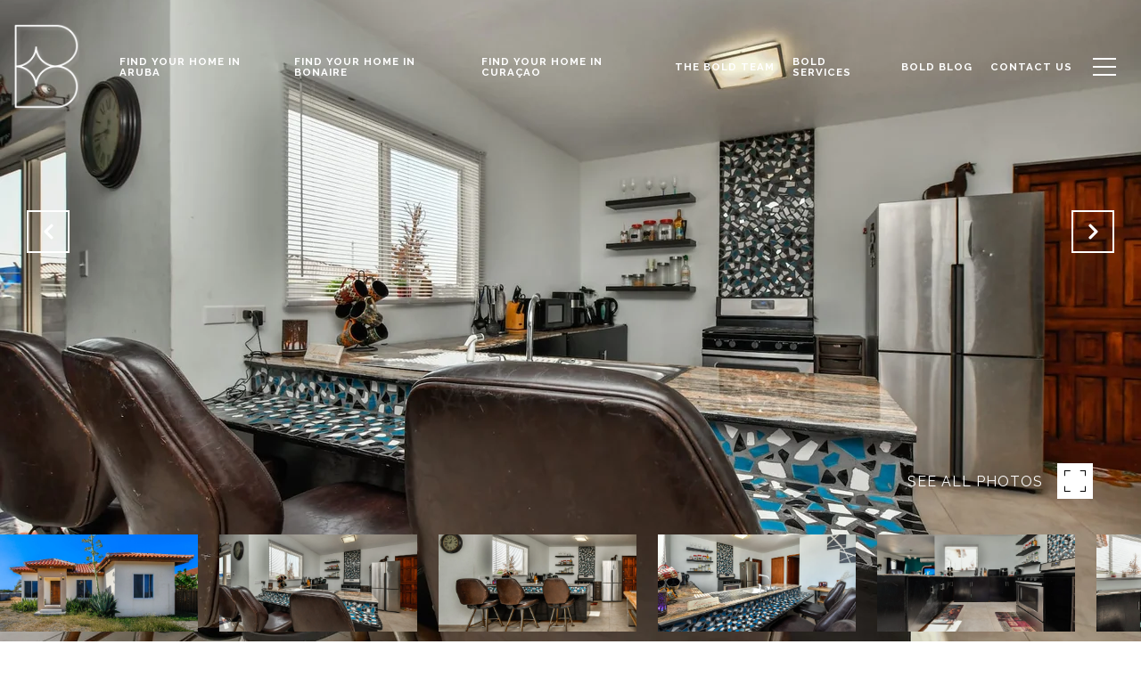

--- FILE ---
content_type: text/html; charset=utf-8
request_url: https://bss.luxurypresence.com/buttons/googleOneTap?companyId=83da6647-5d93-498e-948b-c9748f93d1f6&websiteId=819a6c6b-bc8f-40c9-96ad-4f8e2c2c9746&pageId=6b588669-a954-4a7c-94ac-a0dfe8f47c2e&sourceUrl=https%3A%2F%2Fboldrealestatearuba.com%2Fproperties%2Fcoba-lodo-29c&pageMeta=%7B%22sourceResource%22%3A%22properties%22%2C%22pageElementId%22%3A%223f8e3a06-e9e8-41f2-95d5-ae7efe630354%22%2C%22pageQueryVariables%22%3A%7B%22property%22%3A%7B%22id%22%3A%223f8e3a06-e9e8-41f2-95d5-ae7efe630354%22%7D%2C%22properties%22%3A%7B%22relatedNeighborhoodPropertyId%22%3A%223f8e3a06-e9e8-41f2-95d5-ae7efe630354%22%2C%22sort%22%3A%22salesPrice%22%7D%2C%22neighborhood%22%3A%7B%22id%22%3A%22ecf3d6b2-c44b-4eb0-8818-e8f61a50c1f6%22%7D%2C%22pressReleases%22%3A%7B%22propertyId%22%3A%223f8e3a06-e9e8-41f2-95d5-ae7efe630354%22%7D%7D%7D
body_size: 2906
content:
<style>
  html, body {margin: 0; padding: 0;}
</style>
<script src="https://accounts.google.com/gsi/client" async defer></script>
<script>
const parseURL = (url) => {
    const a = document.createElement('a');
    a.href = url;
    return a.origin;
}

const login = (token, provider, source)  => {
  const origin = (window.location != window.parent.location)
    ? parseURL(document.referrer)
    : window.location.origin;  
  const xhr = new XMLHttpRequest();
  xhr.responseType = 'json';
  xhr.onreadystatechange = function() {
    if (xhr.readyState === 4) {
      const response = xhr.response;
      const msg = {
        event: response.status,
        provider: provider,
        source: source,
        token: token
      }
      window.parent.postMessage(msg, origin);
    }
  }
  xhr.withCredentials = true;
  xhr.open('POST', `${origin}/api/v1/auth/login`, true);
  xhr.setRequestHeader("Content-Type", "application/json;charset=UTF-8");
  xhr.send(JSON.stringify({
    token,
    provider,
    source,
    websiteId: '819a6c6b-bc8f-40c9-96ad-4f8e2c2c9746',
    companyId: '83da6647-5d93-498e-948b-c9748f93d1f6',
    pageId: '6b588669-a954-4a7c-94ac-a0dfe8f47c2e',
    sourceUrl: 'https://boldrealestatearuba.com/properties/coba-lodo-29c',
    pageMeta: '{"sourceResource":"properties","pageElementId":"3f8e3a06-e9e8-41f2-95d5-ae7efe630354","pageQueryVariables":{"property":{"id":"3f8e3a06-e9e8-41f2-95d5-ae7efe630354"},"properties":{"relatedNeighborhoodPropertyId":"3f8e3a06-e9e8-41f2-95d5-ae7efe630354","sort":"salesPrice"},"neighborhood":{"id":"ecf3d6b2-c44b-4eb0-8818-e8f61a50c1f6"},"pressReleases":{"propertyId":"3f8e3a06-e9e8-41f2-95d5-ae7efe630354"}}}',
    utm: '',
    referrer: ''
  }));
}

function getExpirationCookie(expiresInMiliseconds) {
  const tomorrow  = new Date(Date.now() + expiresInMiliseconds); // The Date object returns today's timestamp
  return `boldrealestatearuba.com-SID=true; expires=${tomorrow.toUTCString()}; path=/; Secure; SameSite=None`;
}

function handleCredentialResponse(response) {
  document.cookie = getExpirationCookie(24 * 60 * 60 * 1000); // 1 day
  login(response.credential, 'GOOGLE', 'GOOGLE_SIGN_ON');
}

function handleClose() {
  const msg = {
    event: 'cancel',
    provider: 'GOOGLE',
    source: 'GOOGLE_SIGN_ON'
  }
  const origin = (window.location != window.parent.location)
    ? parseURL(document.referrer)
    : window.location.origin;
  window.parent.postMessage(msg, origin);
  document.cookie = getExpirationCookie(2 * 60 * 60 * 1000); // 2 hours
}

</script>
<div id="g_id_onload"
  data-client_id="673515100752-7s6f6j0qab4skl22cjpp7eirb2rjmfcg.apps.googleusercontent.com"
  data-callback="handleCredentialResponse"
  data-intermediate_iframe_close_callback="handleClose"
  data-state_cookie_domain = "boldrealestatearuba.com"
  data-allowed_parent_origin="https://boldrealestatearuba.com"
  data-skip_prompt_cookie="boldrealestatearuba.com-SID"
  data-cancel_on_tap_outside="false"
></div>